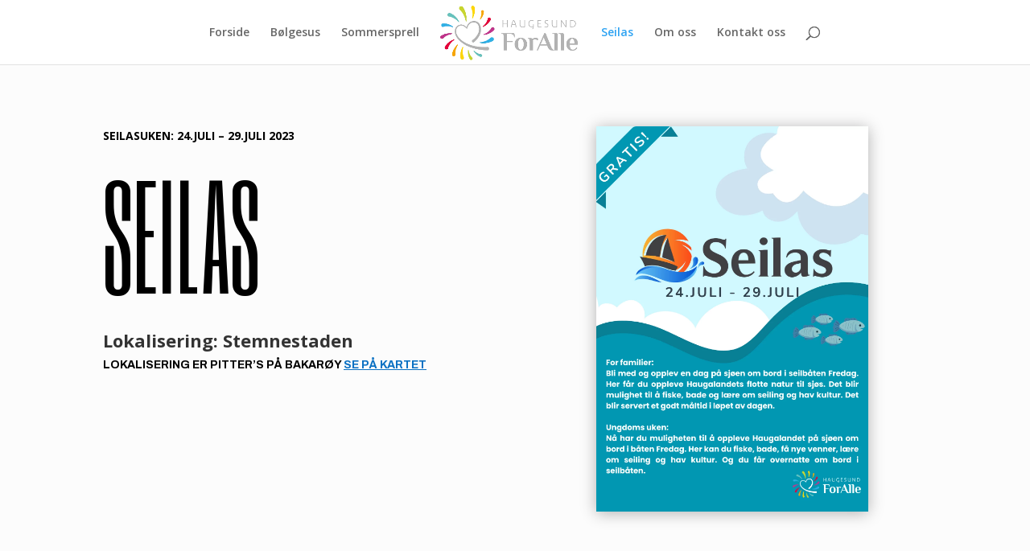

--- FILE ---
content_type: text/css; charset: UTF-8;charset=UTF-8
request_url: https://www.forallehaugesund.no/wp-admin/admin-ajax.php?action=easy-facebook-likebox-customizer-style&ver=6.7.2
body_size: 850
content:

.efbl_feed_wraper.efbl_skin_103 .efbl-grid-skin .efbl-row.e-outer {
	grid-template-columns: repeat(auto-fill, minmax(33.33%, 1fr));
}

		
.efbl_feed_wraper.efbl_skin_103 .efbl_feeds_holder.efbl_feeds_carousel .owl-nav {
	display: flex;
}

.efbl_feed_wraper.efbl_skin_103 .efbl_feeds_holder.efbl_feeds_carousel .owl-dots {
	display: block;
}

		
		
		
		
		
.efbl_feed_wraper.efbl_skin_103 .efbl_header .efbl_header_inner_wrap .efbl_header_content .efbl_header_meta .efbl_header_title {
		}

.efbl_feed_wraper.efbl_skin_103 .efbl_header .efbl_header_inner_wrap .efbl_header_img img {
	border-radius: 0;
}

.efbl_feed_wraper.efbl_skin_103 .efbl_header .efbl_header_inner_wrap .efbl_header_content .efbl_header_meta .efbl_cat,
.efbl_feed_wraper.efbl_skin_103 .efbl_header .efbl_header_inner_wrap .efbl_header_content .efbl_header_meta .efbl_followers {
		}

.efbl_feed_wraper.efbl_skin_103 .efbl_header .efbl_header_inner_wrap .efbl_header_content .efbl_bio {
		}

		
		.efbl_feed_popup_container .efbl-post-detail.efbl-popup-skin-103 .efbl-d-columns-wrapper {
		}

.efbl_feed_popup_container .efbl-post-detail.efbl-popup-skin-103 .efbl-d-columns-wrapper, .efbl_feed_popup_container .efbl-post-detail.efbl-popup-skin-103 .efbl-d-columns-wrapper .efbl-caption .efbl-feed-description, .efbl_feed_popup_container .efbl-post-detail.efbl-popup-skin-103 a, .efbl_feed_popup_container .efbl-post-detail.efbl-popup-skin-103 span {
	
		
}

.efbl_feed_popup_container .efbl-post-detail.efbl-popup-skin-103 .efbl-d-columns-wrapper .efbl-post-header {

					display: flex;

			
}

.efbl_feed_popup_container .efbl-post-detail.efbl-popup-skin-103 .efbl-d-columns-wrapper .efbl-post-header .efbl-profile-image {

					display: block;

			
}

.efbl_feed_popup_container .efbl-post-detail.efbl-popup-skin-103 .efbl-d-columns-wrapper .efbl-post-header h2 {

		
}

.efbl_feed_popup_container .efbl-post-detail.efbl-popup-skin-103 .efbl-d-columns-wrapper .efbl-post-header span {

		
}

.efbl_feed_popup_container .efbl-post-detail.efbl-popup-skin-103 .efbl-feed-description, .efbl_feed_popup_container .efbl-post-detail.efbl-popup-skin-103 .efbl_link_text {

					display: block;

			
}

.efbl_feed_popup_container .efbl-post-detail.efbl-popup-skin-103 .efbl-d-columns-wrapper .efbl-reactions-box {

					display: flex;

							
}

.efbl_feed_popup_container .efbl-post-detail.efbl-popup-skin-103 .efbl-d-columns-wrapper .efbl-reactions-box .efbl-reactions span {

		
}


.efbl_feed_popup_container .efbl-post-detail.efbl-popup-skin-103 .efbl-d-columns-wrapper .efbl-reactions-box .efbl-reactions .efbl_popup_likes_main {

					display: flex;

			
}

.efbl_feed_popup_container .efbl-post-detail.efbl-popup-skin-103 .efbl-d-columns-wrapper .efbl-reactions-box .efbl-reactions .efbl-popup-comments-icon-wrapper {

					display: flex;

			
}

.efbl_feed_popup_container .efbl-post-detail.efbl-popup-skin-103 .efbl-commnets, .efbl_feed_popup_container .efbl-post-detail.efbl-popup-skin-103 .efbl-comments-list {

					display: block;

			
}

.efbl_feed_popup_container .efbl-post-detail.efbl-popup-skin-103 .efbl-action-btn {

					display: block;

			
}

.efbl_feed_popup_container .efbl-post-detail.efbl-popup-skin-103 .efbl-d-columns-wrapper .efbl-comments-list .efbl-comment-wrap {

		
}
		
.efbl_feed_wraper.efbl_skin_104 .efbl-grid-skin .efbl-row.e-outer {
	grid-template-columns: repeat(auto-fill, minmax(33.33%, 1fr));
}

		
.efbl_feed_wraper.efbl_skin_104 .efbl_feeds_holder.efbl_feeds_carousel .owl-nav {
	display: flex;
}

.efbl_feed_wraper.efbl_skin_104 .efbl_feeds_holder.efbl_feeds_carousel .owl-dots {
	display: block;
}

		
		
		
		
		
.efbl_feed_wraper.efbl_skin_104 .efbl_header .efbl_header_inner_wrap .efbl_header_content .efbl_header_meta .efbl_header_title {
		}

.efbl_feed_wraper.efbl_skin_104 .efbl_header .efbl_header_inner_wrap .efbl_header_img img {
	border-radius: 0;
}

.efbl_feed_wraper.efbl_skin_104 .efbl_header .efbl_header_inner_wrap .efbl_header_content .efbl_header_meta .efbl_cat,
.efbl_feed_wraper.efbl_skin_104 .efbl_header .efbl_header_inner_wrap .efbl_header_content .efbl_header_meta .efbl_followers {
		}

.efbl_feed_wraper.efbl_skin_104 .efbl_header .efbl_header_inner_wrap .efbl_header_content .efbl_bio {
		}

		
		.efbl_feed_popup_container .efbl-post-detail.efbl-popup-skin-104 .efbl-d-columns-wrapper {
		}

.efbl_feed_popup_container .efbl-post-detail.efbl-popup-skin-104 .efbl-d-columns-wrapper, .efbl_feed_popup_container .efbl-post-detail.efbl-popup-skin-104 .efbl-d-columns-wrapper .efbl-caption .efbl-feed-description, .efbl_feed_popup_container .efbl-post-detail.efbl-popup-skin-104 a, .efbl_feed_popup_container .efbl-post-detail.efbl-popup-skin-104 span {
	
		
}

.efbl_feed_popup_container .efbl-post-detail.efbl-popup-skin-104 .efbl-d-columns-wrapper .efbl-post-header {

					display: flex;

			
}

.efbl_feed_popup_container .efbl-post-detail.efbl-popup-skin-104 .efbl-d-columns-wrapper .efbl-post-header .efbl-profile-image {

					display: block;

			
}

.efbl_feed_popup_container .efbl-post-detail.efbl-popup-skin-104 .efbl-d-columns-wrapper .efbl-post-header h2 {

		
}

.efbl_feed_popup_container .efbl-post-detail.efbl-popup-skin-104 .efbl-d-columns-wrapper .efbl-post-header span {

		
}

.efbl_feed_popup_container .efbl-post-detail.efbl-popup-skin-104 .efbl-feed-description, .efbl_feed_popup_container .efbl-post-detail.efbl-popup-skin-104 .efbl_link_text {

					display: block;

			
}

.efbl_feed_popup_container .efbl-post-detail.efbl-popup-skin-104 .efbl-d-columns-wrapper .efbl-reactions-box {

					display: flex;

							
}

.efbl_feed_popup_container .efbl-post-detail.efbl-popup-skin-104 .efbl-d-columns-wrapper .efbl-reactions-box .efbl-reactions span {

		
}


.efbl_feed_popup_container .efbl-post-detail.efbl-popup-skin-104 .efbl-d-columns-wrapper .efbl-reactions-box .efbl-reactions .efbl_popup_likes_main {

					display: flex;

			
}

.efbl_feed_popup_container .efbl-post-detail.efbl-popup-skin-104 .efbl-d-columns-wrapper .efbl-reactions-box .efbl-reactions .efbl-popup-comments-icon-wrapper {

					display: flex;

			
}

.efbl_feed_popup_container .efbl-post-detail.efbl-popup-skin-104 .efbl-commnets, .efbl_feed_popup_container .efbl-post-detail.efbl-popup-skin-104 .efbl-comments-list {

					display: block;

			
}

.efbl_feed_popup_container .efbl-post-detail.efbl-popup-skin-104 .efbl-action-btn {

					display: block;

			
}

.efbl_feed_popup_container .efbl-post-detail.efbl-popup-skin-104 .efbl-d-columns-wrapper .efbl-comments-list .efbl-comment-wrap {

		
}
		
.efbl_feed_wraper.efbl_skin_105 .efbl-grid-skin .efbl-row.e-outer {
	grid-template-columns: repeat(auto-fill, minmax(33.33%, 1fr));
}

		
.efbl_feed_wraper.efbl_skin_105 .efbl_feeds_holder.efbl_feeds_carousel .owl-nav {
	display: flex;
}

.efbl_feed_wraper.efbl_skin_105 .efbl_feeds_holder.efbl_feeds_carousel .owl-dots {
	display: block;
}

		
		
		
		
		
.efbl_feed_wraper.efbl_skin_105 .efbl_header .efbl_header_inner_wrap .efbl_header_content .efbl_header_meta .efbl_header_title {
		}

.efbl_feed_wraper.efbl_skin_105 .efbl_header .efbl_header_inner_wrap .efbl_header_img img {
	border-radius: 0;
}

.efbl_feed_wraper.efbl_skin_105 .efbl_header .efbl_header_inner_wrap .efbl_header_content .efbl_header_meta .efbl_cat,
.efbl_feed_wraper.efbl_skin_105 .efbl_header .efbl_header_inner_wrap .efbl_header_content .efbl_header_meta .efbl_followers {
		}

.efbl_feed_wraper.efbl_skin_105 .efbl_header .efbl_header_inner_wrap .efbl_header_content .efbl_bio {
		}

		
		.efbl_feed_popup_container .efbl-post-detail.efbl-popup-skin-105 .efbl-d-columns-wrapper {
		}

.efbl_feed_popup_container .efbl-post-detail.efbl-popup-skin-105 .efbl-d-columns-wrapper, .efbl_feed_popup_container .efbl-post-detail.efbl-popup-skin-105 .efbl-d-columns-wrapper .efbl-caption .efbl-feed-description, .efbl_feed_popup_container .efbl-post-detail.efbl-popup-skin-105 a, .efbl_feed_popup_container .efbl-post-detail.efbl-popup-skin-105 span {
	
		
}

.efbl_feed_popup_container .efbl-post-detail.efbl-popup-skin-105 .efbl-d-columns-wrapper .efbl-post-header {

					display: flex;

			
}

.efbl_feed_popup_container .efbl-post-detail.efbl-popup-skin-105 .efbl-d-columns-wrapper .efbl-post-header .efbl-profile-image {

					display: block;

			
}

.efbl_feed_popup_container .efbl-post-detail.efbl-popup-skin-105 .efbl-d-columns-wrapper .efbl-post-header h2 {

		
}

.efbl_feed_popup_container .efbl-post-detail.efbl-popup-skin-105 .efbl-d-columns-wrapper .efbl-post-header span {

		
}

.efbl_feed_popup_container .efbl-post-detail.efbl-popup-skin-105 .efbl-feed-description, .efbl_feed_popup_container .efbl-post-detail.efbl-popup-skin-105 .efbl_link_text {

					display: block;

			
}

.efbl_feed_popup_container .efbl-post-detail.efbl-popup-skin-105 .efbl-d-columns-wrapper .efbl-reactions-box {

					display: flex;

							
}

.efbl_feed_popup_container .efbl-post-detail.efbl-popup-skin-105 .efbl-d-columns-wrapper .efbl-reactions-box .efbl-reactions span {

		
}


.efbl_feed_popup_container .efbl-post-detail.efbl-popup-skin-105 .efbl-d-columns-wrapper .efbl-reactions-box .efbl-reactions .efbl_popup_likes_main {

					display: flex;

			
}

.efbl_feed_popup_container .efbl-post-detail.efbl-popup-skin-105 .efbl-d-columns-wrapper .efbl-reactions-box .efbl-reactions .efbl-popup-comments-icon-wrapper {

					display: flex;

			
}

.efbl_feed_popup_container .efbl-post-detail.efbl-popup-skin-105 .efbl-commnets, .efbl_feed_popup_container .efbl-post-detail.efbl-popup-skin-105 .efbl-comments-list {

					display: block;

			
}

.efbl_feed_popup_container .efbl-post-detail.efbl-popup-skin-105 .efbl-action-btn {

					display: block;

			
}

.efbl_feed_popup_container .efbl-post-detail.efbl-popup-skin-105 .efbl-d-columns-wrapper .efbl-comments-list .efbl-comment-wrap {

		
}
		
.efbl_feed_wraper.efbl_skin_573 .efbl-grid-skin .efbl-row.e-outer {
	grid-template-columns: repeat(auto-fill, minmax(33.33%, 1fr));
}

		
.efbl_feed_wraper.efbl_skin_573 .efbl_feeds_holder.efbl_feeds_carousel .owl-nav {
	display: flex;
}

.efbl_feed_wraper.efbl_skin_573 .efbl_feeds_holder.efbl_feeds_carousel .owl-dots {
	display: block;
}

		
		
		
		
		
.efbl_feed_wraper.efbl_skin_573 .efbl_header .efbl_header_inner_wrap .efbl_header_content .efbl_header_meta .efbl_header_title {
		}

.efbl_feed_wraper.efbl_skin_573 .efbl_header .efbl_header_inner_wrap .efbl_header_img img {
	border-radius: 0;
}

.efbl_feed_wraper.efbl_skin_573 .efbl_header .efbl_header_inner_wrap .efbl_header_content .efbl_header_meta .efbl_cat,
.efbl_feed_wraper.efbl_skin_573 .efbl_header .efbl_header_inner_wrap .efbl_header_content .efbl_header_meta .efbl_followers {
		}

.efbl_feed_wraper.efbl_skin_573 .efbl_header .efbl_header_inner_wrap .efbl_header_content .efbl_bio {
		}

		
		.efbl_feed_popup_container .efbl-post-detail.efbl-popup-skin-573 .efbl-d-columns-wrapper {
		}

.efbl_feed_popup_container .efbl-post-detail.efbl-popup-skin-573 .efbl-d-columns-wrapper, .efbl_feed_popup_container .efbl-post-detail.efbl-popup-skin-573 .efbl-d-columns-wrapper .efbl-caption .efbl-feed-description, .efbl_feed_popup_container .efbl-post-detail.efbl-popup-skin-573 a, .efbl_feed_popup_container .efbl-post-detail.efbl-popup-skin-573 span {
	
		
}

.efbl_feed_popup_container .efbl-post-detail.efbl-popup-skin-573 .efbl-d-columns-wrapper .efbl-post-header {

					display: flex;

			
}

.efbl_feed_popup_container .efbl-post-detail.efbl-popup-skin-573 .efbl-d-columns-wrapper .efbl-post-header .efbl-profile-image {

					display: block;

			
}

.efbl_feed_popup_container .efbl-post-detail.efbl-popup-skin-573 .efbl-d-columns-wrapper .efbl-post-header h2 {

		
}

.efbl_feed_popup_container .efbl-post-detail.efbl-popup-skin-573 .efbl-d-columns-wrapper .efbl-post-header span {

		
}

.efbl_feed_popup_container .efbl-post-detail.efbl-popup-skin-573 .efbl-feed-description, .efbl_feed_popup_container .efbl-post-detail.efbl-popup-skin-573 .efbl_link_text {

					display: block;

			
}

.efbl_feed_popup_container .efbl-post-detail.efbl-popup-skin-573 .efbl-d-columns-wrapper .efbl-reactions-box {

					display: flex;

							
}

.efbl_feed_popup_container .efbl-post-detail.efbl-popup-skin-573 .efbl-d-columns-wrapper .efbl-reactions-box .efbl-reactions span {

		
}


.efbl_feed_popup_container .efbl-post-detail.efbl-popup-skin-573 .efbl-d-columns-wrapper .efbl-reactions-box .efbl-reactions .efbl_popup_likes_main {

					display: flex;

			
}

.efbl_feed_popup_container .efbl-post-detail.efbl-popup-skin-573 .efbl-d-columns-wrapper .efbl-reactions-box .efbl-reactions .efbl-popup-comments-icon-wrapper {

					display: flex;

			
}

.efbl_feed_popup_container .efbl-post-detail.efbl-popup-skin-573 .efbl-commnets, .efbl_feed_popup_container .efbl-post-detail.efbl-popup-skin-573 .efbl-comments-list {

					display: block;

			
}

.efbl_feed_popup_container .efbl-post-detail.efbl-popup-skin-573 .efbl-action-btn {

					display: block;

			
}

.efbl_feed_popup_container .efbl-post-detail.efbl-popup-skin-573 .efbl-d-columns-wrapper .efbl-comments-list .efbl-comment-wrap {

		
}
		